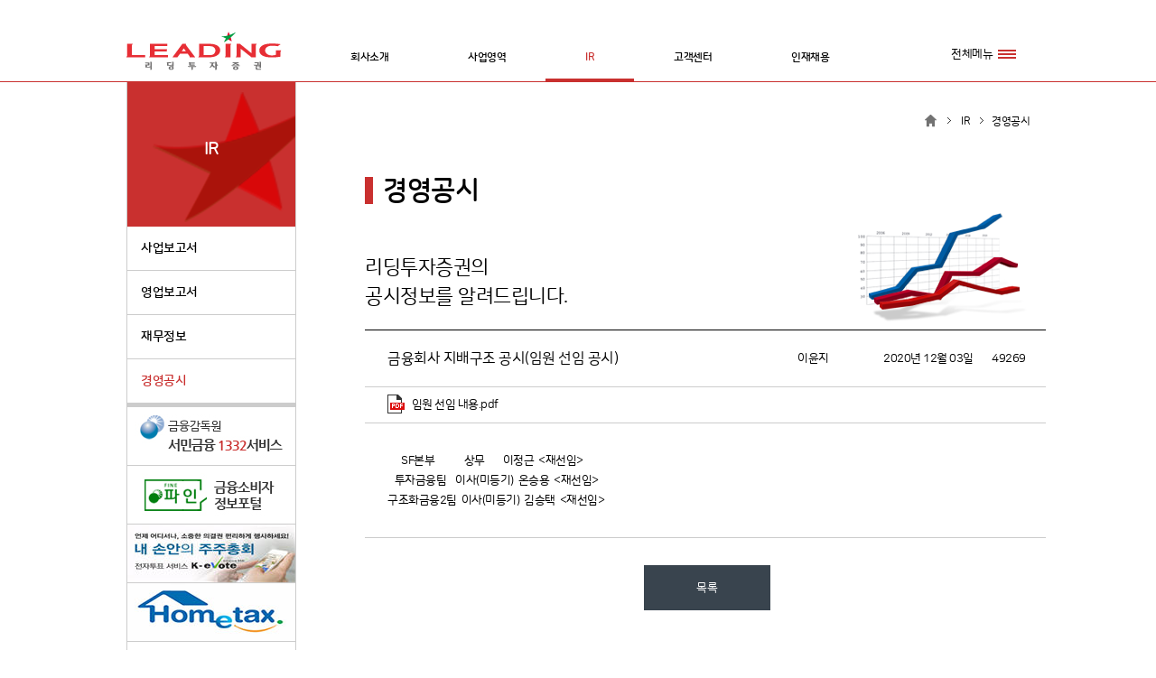

--- FILE ---
content_type: text/html;charset=UTF-8
request_url: http://leading.co.kr/board/mngNoti/detail/167;jsessionid=38E0944773775A4D08C72CDCD5F1C2D6?siteCd=&pageIndex=7&pageSize=10&pageUnit=10&sortColumnName=&sortDirection=&searchColumnName=SUBJECT&searchValue=&boardNo=148
body_size: 33245
content:






<!DOCTYPE html>
<html lang="ko">
<head>
<meta charset="utf-8">
    <meta http-equiv="X-UA-Compatible" content="IE=edge,chrome=1">
    <title>
    	
		
			  IR   |
		
		경영공시
    </title>
    <meta name="title" content="리딩투자증권, 투자금융(IB), 법인영업, 채권금융 등 안내" />
    <meta name="description" content="리딩투자증권, 투자금융(IB), 법인영업, 채권금융 등 안내" />
    <meta name="keywords" content="리딩투자증권, 리딩증권, 여의도 증권사" />
    <meta name="author" content="리딩투자증권" />
	<meta property="og:title" content="리딩투자증권" />
    <meta property="og:type" content="website" />
    <meta property="og:url" content="www.leading.co.kr"/>
    <meta property="og:image" content="/img/common/powerbase.jpg" />
    <meta property="og:description" content="리딩투자증권" />
    <!--<link rel="shortcut icon" type="image/x-icon" href="/img/common/favicon.ico;jsessionid=5C860CB878FF539758D762A49FEC72BB"/>
	<link rel="icon" href="/img/common/favicon.ico;jsessionid=5C860CB878FF539758D762A49FEC72BB" type="image/x-icon" />-->
	<link rel="shortcut icon" type="image/x-icon" href="/img/common/favicon.png;jsessionid=5C860CB878FF539758D762A49FEC72BB"/>
	<!--<link rel="icon" href="/img/common/favicon.png;jsessionid=5C860CB878FF539758D762A49FEC72BB" type="image/x-icon" />선언2-->
	<link href="/css/leading/common.css" rel="stylesheet" type="text/css">
	<link rel="canonical" href="http://www.leading.co.kr">  
	<script src="http://ajax.googleapis.com/ajax/libs/jquery/1.12.3/jquery.min.js"></script>  
	
</head>
<script type="text/javascript">
$(document).ready(function (){
	$(window).scroll(function(){
		var sct = $(window).scrollTop();
		
		if(sct > 300){
			$(".goTop").fadeIn(300);
		} else{
			$(".goTop").fadeOut(300);
			return false;
		}
	});

	$(".goTop").click(function(){
		$("html, body").animate({scrollTop:0}, 500);
		return false;
	});

	$("#gnb-bg").css("top","91px");
});

</script>
<div id="all-bg"></div>
<dl id="skipToContent"><!-- 131101 스킵네비 추가 -->
    <dt><strong class="hidden"><a href="#Redirect">바로가기 메뉴</a></strong></dt>
    <dd><a title="본문바로가기" class="skip01" href="#sub-container">본문 바로가기</a></dd>
    <dd class="skip_last"><a title="주메뉴바로가기" class="skip02" href="#gnb">주메뉴바로가기</a></dd>
</dl>
<div id="wrap">



<script src="/js/jquery.popup/jquery.popupWindow_edited.js" type="text/javascript"></script>

<script type="text/javascript">
$(document).ready(function (){
	

	$("#gnb > ul > li").focusin(function(){
		$("#gnb-bg").stop().slideDown(300);
		$(".sub").stop().slideDown(300);
	});
	
	$(".sub").focusout(function(){
		$("#gnb-bg").stop().slideUp(300);
		$(".sub").stop().slideUp(300);
	});
	
	$("#gnb").mouseenter(function(){
		$("#gnb-bg").stop().slideDown(300);
		$(".sub").stop().slideDown(300);
	}).mouseleave(function(){
		$("#gnb-bg").stop().slideUp(300);
		$(".sub").stop().slideUp(300);
	});

	$("#gnb > ul > li").mouseenter(function(){
		$(this).stop().find(".gnb-img").slideDown(350);
	}).mouseleave(function(){
		$(".gnb-img").stop().fadeOut(0);
	});

	

	$("#gnb > ul > li:nth-child(2)").mouseenter(function(){
		$(this).find(".gnb-img").css("left","-342px");
	});

	$("#gnb > ul > li:nth-child(3)").mouseenter(function(){
		$(this).find(".gnb-img").css("left","-484px");
	});

	$("#gnb > ul > li:nth-child(4)").mouseenter(function(){
		$(this).find(".gnb-img").css("left","-627px");
	});

	$("#gnb > ul > li:nth-child(5)").mouseenter(function(){
		$(this).find(".gnb-img").css("left","-769px");
	});


	$("#all-menu").click(function(){
		$("#all-menu-in").fadeIn();
		$("#all-bg").fadeIn()
		return false;
	});

	$("#all-close").blur(function(){
		$("#all-menu-in").fadeOut();
		$("#all-bg").fadeOut();
		return false;
	});

	$("#all-close").click(function(){
		$("#all-menu-in").fadeOut();
		$("#all-bg").fadeOut();
		return false;
	});
	
});

$(window).scroll(function(){
	var sct = $(window).scrollTop();
	
	if(sct > 0){
		$("#header").css({"position":"fixed","top":"0"});
		$("#gnb-bg").css("top","91px");
	} else {
		$("#header").css("position","relative");
		$("#gnb-bg").css("top","91px");
	}
});

</script>

<div id="header">
	<div class="inner clfix">
		<h1 class="logo"><a href="/"><img src="/img/common/logo.png" alt="리딩투자증권" title="홈으로 가기" /></a></h1>
		<div class="utill">
			<ul class="clfix">
				<!-- li><a href="http://dis.kofia.or.kr/websquare/disInBanner01.jsp?w2xPath=/wq/external/itemAnn/DISItemETC02.xml&menu_gb=1&pageKeep=3&subPageKeep=2" title="상품공시실 새창열림" target="_blank">상품공시실</a></li -->
				<!--li><a href="/contents/en/main" title="새창열림" target="_blank">English</a></li-->
			</ul>
		</div>
		<div id="gnb">
			<ul class="clfix">
				
					<li>
						<a href="/contents/company/ceoMessage" title="회사소개"
							class="m ">
								회사소개
							<span class="m-bar "></span>
						</a>
						<ul class="sub">
							
								<li>
									<a href="/contents/company/ceoMessage" title="대표이사 인사말">대표이사 인사말</a>
								</li>
							
								<li>
									<a href="/contents/company/vision" title="Vision">Vision</a>
								</li>
							
								<li>
									<a href="/contents/company/companyInfo" title="회사개요">회사개요</a>
								</li>
							
								<li>
									<a href="/contents/company/history" title="연혁">연혁</a>
								</li>
							
								<li>
									<a href="/contents/company/member" title="경영진 소개">경영진 소개</a>
								</li>
							
								<li>
									<a href="/contents/company/stockholder" title="주주현황">주주현황</a>
								</li>
							
								<li>
									<a href="/contents/company/organizationChart" title="조직도">조직도</a>
								</li>
							
								<li>
									<a href="/contents/company/location" title="회사 위치">회사 위치</a>
								</li>
							
								<li>
									<a href="/contents/company/myleadingt" title="My Leading Television">My Leading Television</a>
								</li>
							
						</ul>
						
						<div class="gnb-img">
							<h3>회사소개</h3>
							 
								<img src="/img/common/gnb-img-01.gif" alt="" />
							
							
							
							
							
						</div>
					</li>
				
					<li>
						<a href="/contents/business/IB" title="사업영역"
							class="m ">
								사업영역
							<span class="m-bar "></span>
						</a>
						<ul class="sub">
							
								<li>
									<a href="/contents/business/IB" title="투자은행(IB)">투자은행(IB)</a>
								</li>
							
								<li>
									<a href="/contents/business/corperation" title="법인영업">법인영업</a>
								</li>
							
								<li>
									<a href="/contents/business/bond" title="채권금융">채권금융</a>
								</li>
							
								<li>
									<a href="/contents/business/hedgeFund" title="헤지펀드운용">헤지펀드운용</a>
								</li>
							
								<li>
									<a href="/board/EquityResearch/list" title="리서치">리서치</a>
								</li>
							
						</ul>
						
						<div class="gnb-img">
							<h3>사업영역</h3>
							
							 
								<img src="/img/common/gnb-img-02.gif" alt="" />
							
							
							
							
						</div>
					</li>
				
					<li>
						<a href="/board/153/list" title="  IR  "
							class="m m-act">
								  IR  
							<span class="m-bar m-bar-act"></span>
						</a>
						<ul class="sub">
							
								<li>
									<a href="/board/153/list" title="사업보고서">사업보고서</a>
								</li>
							
								<li>
									<a href="/programs/product/MNG_REPORTS" title="영업보고서">영업보고서</a>
								</li>
							
								<li>
									<a href="/contents/noti/rev" title="재무정보">재무정보</a>
								</li>
							
								<li>
									<a href="/board/mngNoti/list" title="경영공시">경영공시</a>
								</li>
							
						</ul>
						
						<div class="gnb-img">
							<h3>  IR  </h3>
							
							
							 
								<img src="/img/common/gnb-img-03.gif" alt=""/>
							
							
							
						</div>
					</li>
				
					<li>
						<a href="/contents/customer/guide/createAcc" title="고객센터"
							class="m ">
								고객센터
							<span class="m-bar "></span>
						</a>
						<ul class="sub">
							
								<li>
									<a href="/contents/customer/guide/createAcc" title="업무안내">업무안내</a>
								</li>
							
								<li>
									<a href="/contents/customer/service/serviceInfo" title="고객지원">고객지원</a>
								</li>
							
								<li>
									<a href="/contents/customer/protect/customerProtection" title="금융소비자보호">금융소비자보호</a>
								</li>
							
								<li>
									<a href="/programs/product/STD" title="약관/설명서/유의사항">약관/설명서/유의사항</a>
								</li>
							
						</ul>
						
						<div class="gnb-img">
							<h3>고객센터</h3>
							
							
							
							 
								<img src="/img/common/gnb-img-04.gif" alt=""/>
							
							
						</div>
					</li>
				
					<li>
						<a href="/contents/recruit/recruit" title="인재채용"
							class="m ">
								인재채용
							<span class="m-bar "></span>
						</a>
						<ul class="sub">
							
								<li>
									<a href="/contents/recruit/recruit" title="인재채용">인재채용</a>
								</li>
							
								<li>
									<a href="/board/152/list" title="채용공고">채용공고</a>
								</li>
							
						</ul>
						
						<div class="gnb-img">
							<h3>인재채용</h3>
							
							
							
							
							 
								<img src="/img/common/gnb-img-05.gif" alt="" />
							
						</div>
					</li>
				
			</ul>
		</div>
		<a href="#" id="all-menu">전체메뉴<span><i></i><i></i><i></i></span></a>
		<div id="all-menu-in">
			<ul>
				
				<li>
					<a href="/contents/company/ceoMessage" class="all-m" title="회사소개">회사소개</a>
					
						<ul class="all-sub clfix">
							
								<li>
									<a href="/contents/company/ceoMessage" title="대표이사 인사말">대표이사 인사말</a>
									
								</li>
							
								<li>
									<a href="/contents/company/vision" title="Vision">Vision</a>
									
								</li>
							
								<li>
									<a href="/contents/company/companyInfo" title="회사개요">회사개요</a>
									
								</li>
							
								<li>
									<a href="/contents/company/history" title="연혁">연혁</a>
									
								</li>
							
								<li>
									<a href="/contents/company/member" title="경영진 소개">경영진 소개</a>
									
								</li>
							
								<li>
									<a href="/contents/company/stockholder" title="주주현황">주주현황</a>
									
								</li>
							
								<li>
									<a href="/contents/company/organizationChart" title="조직도">조직도</a>
									
								</li>
							
								<li>
									<a href="/contents/company/location" title="회사 위치">회사 위치</a>
									
								</li>
							
								<li>
									<a href="/contents/company/myleadingt" title="My Leading Television">My Leading Television</a>
									
								</li>
							
						</ul>
										
				</li>
				
				<li>
					<a href="/contents/business/IB" class="all-m" title="사업영역">사업영역</a>
					
						<ul class="all-sub clfix">
							
								<li>
									<a href="/contents/business/IB" title="투자은행(IB)">투자은행(IB)</a>
									
								</li>
							
								<li>
									<a href="/contents/business/corperation" title="법인영업">법인영업</a>
									
								</li>
							
								<li>
									<a href="/contents/business/bond" title="채권금융">채권금융</a>
									
								</li>
							
								<li>
									<a href="/contents/business/hedgeFund" title="헤지펀드운용">헤지펀드운용</a>
									
								</li>
							
								<li>
									<a href="/board/EquityResearch/list" title="리서치">리서치</a>
									
								</li>
							
						</ul>
										
				</li>
				
				<li>
					<a href="/board/153/list" class="all-m" title="  IR  ">  IR  </a>
					
						<ul class="all-sub clfix">
							
								<li>
									<a href="/board/153/list" title="사업보고서">사업보고서</a>
									
								</li>
							
								<li>
									<a href="/programs/product/MNG_REPORTS" title="영업보고서">영업보고서</a>
									
								</li>
							
								<li>
									<a href="/contents/noti/rev" title="재무정보">재무정보</a>
									
								</li>
							
								<li>
									<a href="/board/mngNoti/list" title="경영공시">경영공시</a>
									
								</li>
							
						</ul>
										
				</li>
				
				<li>
					<a href="/contents/customer/guide/createAcc" class="all-m" title="고객센터">고객센터</a>
					
						<ul class="all-sub clfix">
							
								<li>
									<a href="/contents/customer/guide/createAcc" title="업무안내">업무안내</a>
									
									<ul class="all-sub-depth">
										
											<li><a href="/contents/customer/guide/createAcc" title="계좌개설 안내"><span class="lnb-line">-</span><span class="lnb-menu"> 계좌개설 안내</span></a></li>
										
											<li><a href="/contents/customer/guide/bank" title="입출금/입출고 안내"><span class="lnb-line">-</span><span class="lnb-menu"> 입출금/입출고 안내</span></a></li>
										
											<li><a href="/contents/customer/guide/order" title="주문방법 안내"><span class="lnb-line">-</span><span class="lnb-menu"> 주문방법 안내</span></a></li>
										
											<li><a href="/contents/customer/guide/feeOrder" title="수수료/예탁금이용료 안내"><span class="lnb-line">-</span><span class="lnb-menu"> 수수료/예탁금이용료 안내</span></a></li>
										
											<li><a href="/contents/customer/guide/feeBank" title="업무수수료 안내"><span class="lnb-line">-</span><span class="lnb-menu"> 업무수수료 안내</span></a></li>
										
											<li><a href="/contents/customer/guide/marginRequirement" title="증거금율 안내"><span class="lnb-line">-</span><span class="lnb-menu"> 증거금율 안내</span></a></li>
										
											<li><a href="/contents/customer/guide/shortStockSelling" title="공매도포지션보고제도 안내"><span class="lnb-line">-</span><span class="lnb-menu"> 공매도포지션보고제도 안내</span></a></li>
										
									</ul>
									
								</li>
							
								<li>
									<a href="/contents/customer/service/serviceInfo" title="고객지원">고객지원</a>
									
									<ul class="all-sub-depth">
										
											<li><a href="/contents/customer/service/serviceInfo" title="서비스이용 안내"><span class="lnb-line">-</span><span class="lnb-menu"> 서비스이용 안내</span></a></li>
										
											<li><a href="/contents/customer/service/dormantAccount" title="휴면계좌조회 안내"><span class="lnb-line">-</span><span class="lnb-menu"> 휴면계좌조회 안내</span></a></li>
										
											<li><a href="/contents/customer/service/pciCheck" title="개인신용정보 이용 및 제공내역 조회 안내"><span class="lnb-line">-</span><span class="lnb-menu"> 개인신용정보 이용 및 제공내역 조회 안내</span></a></li>
										
											<li><a href="/board/noti/list" title="공지사항"><span class="lnb-line">-</span><span class="lnb-menu"> 공지사항</span></a></li>
										
											<li><a href="/board/fundNoti/list" title="펀드공지사항"><span class="lnb-line">-</span><span class="lnb-menu"> 펀드공지사항</span></a></li>
										
											<li><a href="/contents/customer/service/ivstTastes" title="투자성향진단"><span class="lnb-line">-</span><span class="lnb-menu"> 투자성향진단</span></a></li>
										
									</ul>
									
								</li>
							
								<li>
									<a href="/contents/customer/protect/customerProtection" title="금융소비자보호">금융소비자보호</a>
									
									<ul class="all-sub-depth">
										
											<li><a href="/contents/customer/protect/customerProtection" title="금융소비자보호체계"><span class="lnb-line">-</span><span class="lnb-menu"> 금융소비자보호체계</span></a></li>
										
											<li><a href="/contents/customer/protect/complaintNoti/complaintNoti38" title="민원건수공시"><span class="lnb-line">-</span><span class="lnb-menu"> 민원건수공시</span></a></li>
										
											<li><a href="/contents/customer/protect/complaintInfo" title="고객의소리(문의/칭찬/불만)"><span class="lnb-line">-</span><span class="lnb-menu"> 고객의소리(문의/칭찬/불만)</span></a></li>
										
											<li><a href="/contents/customer/protect/civilComplaint" title="전자민원창구"><span class="lnb-line">-</span><span class="lnb-menu"> 전자민원창구</span></a></li>
										
											<li><a href="/contents/customer/protect/fundComplaint" title="펀드판매불편신고센터"><span class="lnb-line">-</span><span class="lnb-menu"> 펀드판매불편신고센터</span></a></li>
										
											<li><a href="/contents/customer/protect/jeboannae" title="위법부정행위제보"><span class="lnb-line">-</span><span class="lnb-menu"> 위법부정행위제보</span></a></li>
										
											<li><a href="/contents/customer/protect/documentRegister" title="전자서류접수"><span class="lnb-line">-</span><span class="lnb-menu"> 전자서류접수</span></a></li>
										
											<li><a href="/contents/customer/protect/fundProtect2" title="금융소비자보호 내부통제기준"><span class="lnb-line">-</span><span class="lnb-menu"> 금융소비자보호 내부통제기준</span></a></li>
										
											<li><a href="/contents/customer/protect/protection_standard" title="금융소비자보호기준"><span class="lnb-line">-</span><span class="lnb-menu"> 금융소비자보호기준</span></a></li>
										
									</ul>
									
								</li>
							
								<li>
									<a href="/programs/product/STD" title="약관/설명서/유의사항">약관/설명서/유의사항</a>
									
									<ul class="all-sub-depth">
										
											<li><a href="/programs/product/STD" title="표준 약관"><span class="lnb-line">-</span><span class="lnb-menu"> 표준 약관</span></a></li>
										
											<li><a href="/programs/product/PERSONAL_STD" title="개별 약관"><span class="lnb-line">-</span><span class="lnb-menu"> 개별 약관</span></a></li>
										
											<li><a href="/programs/product/TRADING_GUIDE" title="거래설명서"><span class="lnb-line">-</span><span class="lnb-menu"> 거래설명서</span></a></li>
										
											<li><a href="/programs/product/CUSTOMER_NOTICE" title="고객유의사항"><span class="lnb-line">-</span><span class="lnb-menu"> 고객유의사항</span></a></li>
										
											<li><a href="/programs/product/RULE" title="준칙 및 규정"><span class="lnb-line">-</span><span class="lnb-menu"> 준칙 및 규정</span></a></li>
										
											<li><a href="/contents/customer/noti/financialProtection" title="보호금융상품등록부"><span class="lnb-line">-</span><span class="lnb-menu"> 보호금융상품등록부</span></a></li>
										
											<li><a href="/contents/customer/noti/privacyPolicy" title="개인정보처리방침"><span class="lnb-line">-</span><span class="lnb-menu"> 개인정보처리방침</span></a></li>
										
											<li><a href="/contents/customer/noti/ChineseWall" title="정보교류차단 관련 주요내용"><span class="lnb-line">-</span><span class="lnb-menu"> 정보교류차단 관련 주요내용</span></a></li>
										
											<li><a href="/contents/customer/noti/creditInfo" title="신용정보활용체제공시"><span class="lnb-line">-</span><span class="lnb-menu"> 신용정보활용체제공시</span></a></li>
										
											<li><a href="/contents/customer/noti/creditInfoOffering" title="신용정보 제공·조회·이용에 대한 고객권리 안내"><span class="lnb-line">-</span><span class="lnb-menu"> 신용정보 제공·조회·이용에 대한 고객권리 안내</span></a></li>
										
											<li><a href="/contents/customer/noti/debtSettlement" title="채무조정안내"><span class="lnb-line">-</span><span class="lnb-menu"> 채무조정안내</span></a></li>
										
											<li><a href="/contents/customer/noti/AccountBatchPaymentStop" title="본인계좌 일괄지급정지 서비스"><span class="lnb-line">-</span><span class="lnb-menu"> 본인계좌 일괄지급정지 서비스</span></a></li>
										
											<li><a href="/contents/customer/noti/menual1" title="최선집행기준설명서"><span class="lnb-line">-</span><span class="lnb-menu"> 최선집행기준설명서</span></a></li>
										
									</ul>
									
								</li>
							
						</ul>
										
				</li>
				
				<li>
					<a href="/contents/recruit/recruit" class="all-m" title="인재채용">인재채용</a>
					
						<ul class="all-sub clfix">
							
								<li>
									<a href="/contents/recruit/recruit" title="인재채용">인재채용</a>
									
								</li>
							
								<li>
									<a href="/board/152/list" title="채용공고">채용공고</a>
									
								</li>
							
						</ul>
										
				</li>
				
			</ul>
			<a href="#" id="all-close"><img src="/img/common/all-close.gif" alt="전체메뉴 닫기" /></a>
		</div><!-- all-menu-in -->
	</div>
	<div id="gnb-bg"></div>
</div><!--#header-->



<div class="inner clfix">
	<div class="nav">
		<ul>
			<li><img src="/img/common/nav-home.png" alt="홈" /></li>
			
			
				<li><span>하위메뉴 아이콘</span>  IR  </li>
			
			<li><span>하위메뉴 아이콘</span>경영공시</li>
		</ul>
	</div>



	<div id="container" class="sub-container">
		



<script type="text/javascript">
$(document).ready(function (){
	
	var accordion_tab = $('.cs-m'),
	accordion_content = $('.lnb-sub');
	$('.cs-m.active').next().slideDown('normal');
	
	/* // 메뉴 열렸을 때
	accordion_tab.on('click', function(e){
		
		e.preventDefault();
	   // 클래스 삭제
		accordion_tab.removeClass('active');
	   // 메뉴 닫음
		accordion_content.slideUp('normal');
	    
		if($(this).next().is(':hidden') == true) {
			$(this).addClass('active');
			$(this).next().slideDown('normal');
		}
		if($(this).next().is(':hidden') == false) {
			accordion_tab.css("backgroundImage","url('/img/common/lnb-plus.png')");
			accordion_tab.css("backgroundPosition","163px center");
			accordion_tab.css("backgroundRepeat","no-repeat");
	    } 
	});  */

	accordion_tab.on('focusin', function(e){
		
		e.preventDefault();
	   // 클래스 삭제
		accordion_tab.removeClass('active');
	   // 메뉴 닫음
		accordion_content.slideUp('normal');
	    
		if($(this).next().is(':hidden') == true) {
			$(this).addClass('active');
			$(this).next().slideDown('normal');
		}
		if($(this).next().is(':hidden') == false) {
			accordion_tab.css("backgroundImage","url('/img/common/lnb-plus.png')");
			accordion_tab.css("backgroundPosition","163px center");
			accordion_tab.css("backgroundRepeat","no-repeat");
	    } 
	});
	
});
</script>
<div class="lnb">
	<div class="lnb-title">
		<h2>  IR  </h2>
		<!-- <p>CUSTOMER CENTER</p> -->
	</div>
	<ul class="clfix">
	
	
		<li>
			 
			
			<a href="/board/153/list" class="lnb-m ls-m " title="사업보고서">
				사업보고서
			</a>
			
		</li>
	
		<li>
			 
			
			<a href="/programs/product/MNG_REPORTS" class="lnb-m ls-m " title="영업보고서">
				영업보고서
			</a>
			
		</li>
	
		<li>
			 
			
			<a href="/contents/noti/rev" class="lnb-m ls-m " title="재무정보">
				재무정보
			</a>
			
		</li>
	
		<li>
			 
			
			<a href="/board/mngNoti/list" class="lnb-m ls-m active" title="경영공시">
				경영공시
			</a>
			
		</li>
	
	
	</ul>
	<div class="lnb-banner">
		<a href="http://www.fss.or.kr/s1332/index.jsp" target="_blank" title="새창열림"><img src="/img/common/lnb-banner-01.jpg" alt="금융감독원 - 서민금융 1332 서비스" /></a>
		<a href="http://fine.fss.or.kr/main/index.jsp" target="_blank" title="새창열림"><img src="/img/common/lnb-banner-02.jpg" alt="파인 - 금융소비자 정보포털" /></a>
		<a href="https://evote.ksd.or.kr" target="_blank" title="새창열림"><img src="/img/common/lnb-banner-03.jpg" alt="KSD - 전자투표시스템" /></a>
		<a href="https://hometax.go.kr" target="_blank" title="새창열림"><img src="/img/common/lnb-banner-04.jpg" alt="KSD - 국세청홈텍스" /></a>
	</div>
</div>
		<div class="inner sub-inner clfix" id="sub-container">
		<script type="text/javascript">
$(document).ready(function() {
	
});
</script>
<style>
.basic-tbl-detail tbody td{height:auto !important;}
</style>
<form id="detail" action="/board/mngNoti/detail/167;jsessionid=5C860CB878FF539758D762A49FEC72BB?siteCd=&amp;pageIndex=7&amp;pageSize=10&amp;pageUnit=10&amp;sortColumnName=&amp;sortDirection=&amp;searchColumnName=SUBJECT&amp;searchValue=&amp;boardNo=148" method="post" enctype="multipart/form-data"><input id="boardNo" name="boardNo" type="hidden" value="148"/><input id="contentNo" name="contentNo" type="hidden" value="167"/><h1 class="page-title">경영공시</h1>
	
	<!-- 게시판 설명 (상단) -->
	<img src="/img/announce/fin-bg.png" alt="그래프가 상승하는 이미지입니다." style="position:absolute; top:0; right:0;">
<p class="sub-title">리딩투자증권의<br>공시정보를 알려드립니다.</p><div class="table-wrap inner-tbl">
		<table class="basic-tbl basic-tbl-detail">
			<caption class="hidden">경영공시 상세 - 제목, 작성자, 작성일, 조회수, 첨부파일, 게시글내용으로 구성.</caption>
			<colgroup>
				<col />
				<col style="width:95px;" />
				<col style="width:120px;" />
				<col style="width:60px;" />
			</colgroup> 
			<thead>
				<tr>
					<th scope="col">금융회사 지배구조 공시(임원 선임 공시)</th>
					<th scope="col">이윤지</th>
					<th scope="col">2020년 12월 03일</th>
					<th scope="col">49269</th>
				</tr>
				
				<!-- 첨부파일 -->
				<tr>
					<th scope="col" colspan="3">
						<a href="/download?atchFileId=FILE_000000000075342" title="(임원 선임 내용.pdf) 다운로드">
							<span class="gray-font file-icon file-pdf"></span> 임원 선임 내용.pdf</a>
					</th>
				</tr>
				</thead>
			<tbody>
				<tr>
					<td colspan="4">
						<p>&nbsp;&nbsp;&nbsp;&nbsp;&nbsp; SF본부&nbsp;&nbsp;&nbsp;&nbsp;&nbsp;&nbsp;&nbsp;&nbsp;&nbsp;&nbsp; &nbsp; 상무&nbsp;&nbsp;&nbsp;&nbsp;&nbsp; &nbsp;&nbsp;이정근&nbsp; &lt;재선임&gt;</p><p>&nbsp;&nbsp; 투자금융팀&nbsp;&nbsp;&nbsp; 이사(미등기) &nbsp;온승용&nbsp; &lt;재선임&gt;</p><p>구조화금융2팀&nbsp; 이사(<span style="font-family: Verdana,sans-serif;"></span>미등기) &nbsp;김승택&nbsp; &lt;재선임&gt;<br></p></td>
				</tr>
			</tbody>
		</table>
	</div>
	
	<div class="pv-agree pv-list">
		<a href="/board/mngNoti/list;jsessionid=5C860CB878FF539758D762A49FEC72BB?siteCd=&pageIndex=7&pageSize=10&pageUnit=10&sortColumnName=&sortDirection=&searchColumnName=SUBJECT&searchValue=" class="basic-btn n-btn l-btn" title="목록">목록</a>
	</div>
	<div class="table-wrap">
		<table class="basic-tbl basic-tbl-nav">
			<caption class="hidden">이전글, 다음글을 볼 수 있는 테이블입니다.</caption>
			<colgroup>
				<col style="width:140px;" />
				<col />
				<col style="width:120px;" />
			</colgroup>
			<tbody>
				<tr>
					<th scope="row" class="bt-0">이전글</th>
					<td class="bt-0 align-left">
						<a href="/board/mngNoti/detail/166;jsessionid=5C860CB878FF539758D762A49FEC72BB?siteCd=&pageIndex=7&pageSize=10&pageUnit=10&sortColumnName=&sortDirection=&searchColumnName=SUBJECT&searchValue=&boardNo=148" title="금융회사 지배구조 공시(임원 사임 공시)">금융회사 지배구조 공시(임원 사임 공시)</a>
						</td>
					<td class="bt-0">
						2020-11-06</td>
				</tr>
				<tr>
					<th scope="row">다음글</th>
					<td class="align-left">
						<a href="/board/mngNoti/detail/168;jsessionid=5C860CB878FF539758D762A49FEC72BB?siteCd=&pageIndex=7&pageSize=10&pageUnit=10&sortColumnName=&sortDirection=&searchColumnName=SUBJECT&searchValue=&boardNo=148" title="금융회사 지배구조 공시(임원 선임 공시)">금융회사 지배구조 공시(임원 선임 공시)</a>
						</td>
					<td>
						2020-12-09</td>
				</tr>
			</tbody>
		</table>
	</div>
	
	<!-- 게시판 설명 (하단) -->
	<div class="c-notice down-notice">
		<p>※ PDF 문서가 보이지 않는 경우 Acrobat Reader를 설치하시기 바랍니다.</p>
		<a href="https://get.adobe.com/kr/reader/" class="down-btn" title="새창열림" target="_blank"><img src="/img/common/download-btn.gif" alt="Acrobat Reader 다운로드"></a>
	</div><!-- //게시판 설명 (하단) -->
	


</form>
		<div class="goTop"><a href="#" title="화면상단으로 가기"><img src="/img/common/top.gif" alt="화면상단으로 가기" /></a></div>
		</div>
	</div>
</div>


<script type="text/javascript">

$(document).ready(function (){
	$(".pd-noti").on("click", function (){
		openPopupPage('//dis.kofia.or.kr/websquare/disInBanner01.jsp?w2xPath=/wq/external/itemAnn/DISItemETC02.xml&menu_gb=1&pageKeep=3&subPageKeep=2', '850','900');	
	});
});

</script>
<script language="JavaScript">


function openFSite(){
		switch(String($('#family option:selected').val())){
			case '1':
				window.open('//www.leadingamc.com/');
				$("#family").val("0").prop("selected", true);
				break;

			case '2':
				window.open('//www.leadingplusfunding.com/');
				$("#family").val("0").prop("selected", true);
				break;

			case '3':
				window.open('//www.leadingace.co.kr');
				$("#family").val("0").prop("selected", true);
				break;	
		};
	}
</script>
<div id="footer">
	<div class="footer-menu">
		<div class="inner clfix">
			<ul class="clfix">
				<li><a href="/contents/customer/noti/privacyPolicy" title="개인정보처리방침">개인정보처리방침</a></li>
				<li><a href="/contents/customer/noti/financialProtection" title="보호금융상품등록부">보호금융상품등록부</a></li>
				<li><a href="/programs/product/CUSTOMER_NOTICE" title="고객유의사항">고객유의사항</a></li>
				<li><a href="//dis.kofia.or.kr/fs/dis2/com/COMOutItemAnn.jsp?certifyKey=56b5dcf368687fc83006dbd912ef0320168-7b8d" title="새창열림" class="pd-noti">상품공시실</a></li>
				<li><a href="/contents/customer/protect/customerProtection" title="금융소비자보호">금융소비자보호</a></li>
				<li><a href="/contents/customer/protect/civilComplaintRegister" title="전자민원창구">전자민원창구</a></li>
				<li><a href="/contents/en/main" title="ENGLISH">ENGLISH</a></li>
				
				
			</ul>
			
      
		</div>
		
	</div>
	
	<div class="footer-cp">
		<div class="inner clfix">
<!-- 사옥이전 2022-07-15 heo -->
			<p class="gray-font">서울시 영등포구 여의대로 108, 44층 (여의도동, Parc1 NH금융타워빌딩)<span class="copy">copyright(c)2007 leading investment & securities co. ltd. all right reserved.</span></p>
			<p class="gray-font"><span class="cp-icon">상담아이콘</span><strong>고객지원센터</strong><strong class="red-font">1544-7004, 02)2009-7000</strong>(평일 08:00-17:00 토 / 일 공휴일 휴무 )</p>

			<!-- <div style="float:right;margin-top:-5px;"><img src="/img/common/wa.png" width="100" alt="웹접근성 인증 획득" /></div>-->
  		<div style="float:right;margin-top:-5px;">	
  		  <select id="family" name="family" title="패밀리사이트" onchange="openFSite();">
				<option value="0" selected>Family Site</option>
				<option value="1" title="새창열림">리딩자산운용</option>
				<option value="2" title="새창열림">리딩플러스펀딩</option>
				<option value="3" title="새창열림">리딩에이스캐피탈</option>
				</select>
				</div>
		</div>
	</div>
</div><!--#footer-->

</div>
</html>

--- FILE ---
content_type: text/css;charset=UTF-8
request_url: http://leading.co.kr/css/leading/common.css
body_size: 49302
content:



/*import*/
/*@import url(http://fonts.googleapis.com/earlyaccess/nanumgothic.css);*/
@import url('//cdn.rawgit.com/innks/NanumSquareRound/master/nanumsquareround.min.css');

/*@keyframes popup {
  0% {
    transform: translate(0,0);
  }
  50% {
    transform: translate(0,-5px);
  }
  100% {
    transform: translate(0,0);
  }
}
/*--------------------------怨듯넻--------------------------*/
/*怨듯넻*/
*{margin:0; padding:0;}
body{font-size:13px; line-height:18px; font-family:'nanumsquareround'; letter-spacing:-0.5px;}
img{border:0; vertical-align:middle;}
ul, ol, li{list-style:none;}
a{text-decoration:none; color:inherit;}
input{font:inherit; border:1px solid #ccc; text-indent:10px; height:25px;}
input[type=radio], input[type=checkbox]{vertical-align:middle; margin-left:20px;}
input[type=radio]:first-child, input[type=checkbox]:first-child{margin-left:0;}
td input:focus{border:1px solid #c9302f; outline:none;}
td textarea:focus{border:1px solid #c9302f; outline:none;}
select{font:inherit; background:none; -webkit-appearance:none; -moz-appearance:none; border:1px solid #cccccc; height:27px;
vertical-align:top; text-indent:10px; color:#fff; background:#d94044 url('/img/common/select-bg.gif') no-repeat 115px center;
width:138px; margin-left:5px;}
select::-ms-expand{display:none;}
textarea{border:1px solid #ccc;}
label{margin-left:5px;}
table{border-spacing:0 !important;}
strong{color:#333;}
#wrap{width:100%; overflow:hidden; min-width:1060px;}
.total{padding:10px 42px; border:1px solid #d93634;font-size:16px; display:inline-block; color:#d93634; border-radius: 8px;}
.total:hover {background:#d93634; color:#fff}
.total_wrap{text-align:center;margin-top:0px;}
.clfix:after{content:""; display:block; clear:both;}
.inner{width:1000px; margin:0 auto; position:relative;}
.sub-inner{margin:0 0 0 264px; box-sizing:border-box; min-height:535px;width:754px;padding-bottom:35px;}
.hidden{position:absolute; left:-9999px;}
.bt-0{border-top:0 !important;}
.bb-0{border-bottom:0 !important;}
.bb-1{border-bottom:0 !important;}
.bl{border-left:1px solid #ccc !important;}
.section{padding:50px 0;}
.more{display:inline-block; width:14px; height:13px;}
.align-left{text-align:left !important;}
.align-right{float:right;}
.align-right-02{margin-bottom:20px;}
.align-right-02 select{padding:5px 0px 5px 5px; float:left; width:95px !important; background:#595959 url('/img/common/select-bg.gif') no-repeat 70px center;}
.align-right-02 input{float:left; margin:0 9px 0 5px; width:170px;}
.align-right-02 button{float:left;}
.more-btn{display:inline-block; padding:3px 30px 3px 15px; background:url(/img/common/sub-more.png) no-repeat 145px center; text-align:center;
border:1px solid #ccc;}
.file-icon{display:inline-block; text-indent:-9999px; width:19px; height:21px; vertical-align:middle; background:url('/img/common/file-icon.png') no-repeat center;}
.file-icon2{background-image:url('/img/common/download-file.png')}
.file-doc{background-image:url('/img/common/file-icon-doc.png')}
.file-docx{background-image:url('/img/common/file-icon-doc.png')}
.file-hwp{background-image:url('/img/common/file-icon-hwp.png')}
.file-etc{background-image:url('/img/common/file-icon-etc.png')}
.file-pdf{background-image:url('/img/common/file-icon-pdf.png')}
.file-xls{background-image:url('/img/common/file-icon-xls.png')}
.file-xlsx{background-image:url('/img/common/file-icon-xls.png')}
.tip{font-size:10px; vertical-align:top;}
.ml{display:inline-block; margin-left:10px;}
.down-btn-02{padding:3px 40px 3px 15px !important;
background:#39444e url(/img/common/down-icon.png) no-repeat 150px center !important;}
.down-btn-03{width:185px !important; background:#39444e url(/img/common/more-icon-w-2.png) no-repeat 205px center !important; margin-top:10px;}
.mail-btn{width:100px !important; padding:3px 10px 3px 30px !important;
background:#39444e url(/img/common/mail-icon.png) no-repeat 25px center !important;}
.s-down-btn{padding:0 20px 0 0 !important; width:10px !important; height:11px;
background:url(/img/common/download-icon-02.png) no-repeat center !important; border:0 !important;}
/*怨듯넻 - ?룿?듃*/
h1{font-size:22px;}
h1.page-title{font-size:30px; line-height:40px; margin-bottom:50px; padding-left:20px; background:url('/img/common/page-bar.gif') no-repeat 0 5px;}
h3{font-size:16px; line-height:20px;}
h4{font-size:14px;}
h5{font-size:12px;}
p.sub-title{font-size:22px; line-height:32px;}
p.content-title{font-size:15px;}
p.content-title-02{font-size:14px;}
p.content-title-03{margin-bottom:10px;}
.tbl-mid-title{color:#000000; margin-bottom:10px;}
.red-bar-title{margin-bottom:10px;}
/*怨듯넻 - 而щ윭*/
.red-font{color:#c9302f !important;}
.gray-font{color:#666;}
.pp-font{color:#660099;}
.cm-font{color:#cc9966;}
.red-dot{display:inline-block; margin-right:5px; width:5px; height:5px; background:#c9302f; vertical-align:top; margin-top:7px;}
.gray-dot{display:inline-block; margin-right:5px; width:4px; height:4px; background:#364a41; vertical-align:top; margin-top:9px;
border-radius:4px;}
.bb-gray{border-bottom:1px solid #ccc !important;}
.basic-btn{display:inline-block; width:138px; border:1px solid #39444e; color:#39444e; padding:15px 0; background:none;
cursor:pointer; text-align:center;}
.search-btn{width:60px; padding:5px 0; background:none; border:0; cursor:pointer;}
.n-btn{background:#39444e; color:#fff; margin-left:3px;}
.n-btn:hover{background-color:#2a353e !important;}
.comp-btn{width:225px; padding:10px 0; background:#39444e url(/img/common/more-icon-w-2.png) no-repeat 190px center;}
.l-btn:hover{background:#c9302f !important; border-color:#c9302f; text-align:center;}
.comp-btn span{vertical-align:top; margin:-1px 5px 0 -10px; display:inline-block;}
.bsns-btn{font-size:12px; background-position:204px center; letter-spacing:-1px; text-indent:-10px; color:#fff; font-weight:normal;}
.bsns-btn-02{width:100px; background-position:77px center;}
.red-bar-title span{display:inline-block; width:2px; height:11px; background:#c9302f; vertical-align:top; margin:3px 5px 0 0;}
/*?뿤?뜑*/
#header{width:100%; height:90px; border-bottom:1px solid #c9302f; background:#fff; z-index:900;}
#header .inner{height:90px;}
#header .inner .logo{padding-top:35px; float:left; margin-right:32px;}
#header .inner .utill{font-size:12px; position:absolute; top:10px; right:0;}
#header .inner .utill li{float:left; margin-left:15px; padding-right:15px; background:url('/img/common/utill-bar.gif') no-repeat right center;}
#header .inner .utill li:last-child{background:none; padding-right:0;}
/*?뿤?뜑 - gnb*/
#gnb{float:left; margin-top:37px; z-index:800; position:relative;}
#gnb > ul > li{float:left; font-weight:bold; text-align:center; position:relative; font-size:12px;}
#gnb > ul > li .gnb-img{position:absolute; top:78px; left:-200px; display:none; width:202px; height:209px; text-align:left;}
#gnb > ul > li .gnb-img img{margin-top:0;}
#gnb > ul > li > a{display:block; padding:18px 44px; font-size:12px; position:relative;}
#gnb > ul > li:hover > .m{color:#c9302f;}
#gnb > ul > li > .m-act{color:#c9302f;}
#gnb > ul > li > .m > .m-bar{display:none; width:100%; height:4px; background:#c9302f; position:absolute; bottom:0; left:0;}
#gnb > ul > li > .m > .m-bar-act{display:block; width:100%; height:4px; background:#c9302f; position:absolute; bottom:0; left:0;}
#gnb > ul > li:hover > .m > .m-bar{display:block;}
#gnb .sub{display:none; padding:6px 20px; width:100%; box-sizing:border-box; font-weight:normal; text-align:left;
background:url('/img/common/main-content-bar.gif') no-repeat right 6px/1px 100%; height:220px; position:absolute; top:53px;}
#gnb .sub li{line-height:12px; letter-spacing:-0.9px;}
#gnb .sub li a{display:block; padding:7px 0;}
#gnb .sub li a:hover{color:#c9302f;}
#gnb-bg{display:none; position:absolute; top:288px; width:100%; height:270px; border-bottom:1px solid #ccc; background:#fff; z-index:799;}
/*?뿤?뜑 - ?쟾泥대찓?돱*/
#all-menu{display:inline-block; width:66px; padding:13px 21px; position:absolute; top:38px; right:0;
font-size:13px;}
#all-menu > span{display:inline-block; width:20px; margin:-14px 0 0 52px; vertical-align:top;}
#all-menu > span i{display:block; height:2px; background:#c9302f; margin-bottom:2px;}
#all-menu > span i:last-child{display:block; height:2px; background:#c9302f; margin-bottom:2px;}
#all-menu:focus #all-menu-in{display:block;}
#all-menu-in{display:none; position:absolute; top:91px; left:0; background:#fff; z-index:900; width:100%; border:2px solid #c9302f;
padding:10px 50px; box-sizing:border-box;}
#all-menu-in > ul > li{padding-bottom:5px;}
#all-menu-in > ul > li > a{color:#c9302f; font-size:14px; padding-bottom:3px;
float:left; vertical-align:middle; margin-top:10px;}
#all-menu-in .all-sub{padding:10px 0 10px; border-bottom:1px solid #d9d9d9; padding-left:80px;}
#all-menu-in .all-sub a:hover{text-decoration:underline;}
#all-menu-in > ul > li:last-child .all-sub{border-bottom:0; padding-bottom:0;}
#all-menu-in .all-sub > li{float:left; padding-left:10px; background:url(/img/common/red-dot.gif) no-repeat 0 6px; margin-right:20px;
 font-size:12px; min-width:63px;}
#all-menu-in .all-sub > li:first-child{min-width:85px;}
#all-menu-in .all-sub > li:last-child{margin-right:0;}
#all-menu-in .all-sub-depth{margin-top:5px; width:167px;}
#all-menu-in .all-sub-depth li{margin-bottom:2px; color:#666; font-weight:normal;}
#all-menu-in .all-sub-depth li span{display:inline-block; vertical-align:top;}
#all-menu-in .all-sub-depth li .lnb-line{width:7px;}
#all-menu-in .all-sub-depth li .lnb-menu{width:160px; line-height:20px; font-size:11px;}
#all-menu-in #all-close{position:absolute; top:20px; right:25px;}
#all-bg{display:none; position:fixed; top:0; left:0; width:100%; height:100%; background:rgba(0,0,0,0.5); z-index:850;}
/*?뫖?꽣*/
#footer{position:relative; z-index:800;}
.sub-footer{top:0 !important; padding-bottom:0 !important;}
.footer-menu{border-top:1px solid #ccc; margin:0 auto; background:#fff;}
.footer-menu ul{padding:22px 0; float:left;}
.footer-menu li{float:left; margin-right:13px; padding-right:13px; border-right:1px solid #ccc; line-height:10px;}
.footer-menu li a{color:#666;}
.footer-menu li:last-child{border:0;}
.footer-menu .family{float:right;}
.footer-menu .family > select#family{width:140px; padding:5px 0 5px 10px; border:1px solid #ccc; box-sizing:border-box; margin-top:12px;
font-size:11px; background:url('/img/common/more-icon-bold-bt.gif') no-repeat 110px center;}
.footer-cp{border-top:1px solid #ccc; height:120px; background:#ebedee; font-size:12px; padding-top:20px;}
.footer-cp p{float:left; margin-right:33px; line-height:19px;}
.footer-cp p .copy{display:block; font-size:11px;}
.footer-cp p .cp-icon{display:inline-block; text-indent:-9999px; width:18px; height:15px; background:url('/img/common/cs-icon.png') no-repeat center;
margin:-2px 2px 0 0; vertical-align:middle;}
.footer-cp p .red-font{font-weight:900; margin:0 8px 0 4px; font-size:13px;}
/*nav*/
.nav{padding:35px 0 30px; position:absolute; top:0; right:0;}
.nav li{float:left;margin-right:10px; font-size:12px;}
.nav li:last-child{margin-right:0;}
.nav li span{display:inline-block; width:5px; height:9px; background:url('/img/common/more-icon-thin-R.png') no-repeat center;
margin-right:9px; text-indent:-9999px; vertical-align:middle; margin-top:-2px;}
.nav li img{margin-top:-2px;}
/*lnb*/
.lnb{width:186px; border-right:1px solid #ccc; border-left:1px solid #ccc; height:100%; float:left;z-index:600;
position:absolute;top:0;left:0;}
.lnb .lnb-title{color:#fff; height:160px; background:#c9302f url(/img/common/lnb-bg.png) no-repeat; text-align:center; padding-top:65px; box-sizing:border-box;}
.lnb .lnb-title p{color:#fff; margin-top:8px; font-size:11px;}
.lnb > ul{border-bottom:3px solid #ccc;}
.lnb > ul > li .lnb-m{display:block; padding:15px;border-bottom:1px solid #ccc; font-size:14px; font-weight:bold;}
.lnb > ul > li .lnb-m.active{color:#c9302f;}
.lnb > ul > li .cs-m{background:url('/img/common/lnb-plus.png') no-repeat 163px center;}
.lnb > ul > li .cs-m.active{background:url('/img/common/lnb-minus.png') no-repeat 163px center !important; color:#c9302f;}
.lnb > ul > li .lnb-sub a.active{color:#c9302f;}
.lnb > ul > li:last-child .cs-m{letter-spacing:-1px;}
.lnb .lnb-sub{display:none; border-bottom:1px solid #ccc; padding:8px 15px;}
.lnb .lnb-sub a{display:block; padding:6px 0;}
.lnb .lnb-sub a:hover{color:#c9302f;}
.lnb .lnb-sub a span{display:inline-block; vertical-align:top;}
.lnb .lnb-sub .lnb-line{width:7px;}
.lnb .lnb-sub .lnb-menu{width:149px;letter-spacing:-1px;}
.lnb .lnb-banner{border-top:1px solid #ccc;}
.lnb .lnb-banner a{display:block; border-bottom:1px solid #ccc;}
/*--------------------------硫붿씤?럹?씠吏?--------------------------*/
/*而⑦뀒?씠?꼫 - 硫붿씤 ?뒳?씪?씠?뜑*/
#container{position:relative;}
#container.sub-container{width:1000px;margin:0 auto;padding-top:100px;}
#main-slider{position:relative; height:448px; background:#ebeeed}
#main-slider .bx-pager{position:absolute; bottom:112px; left:50%; z-index:80; margin:0 0 0 -474px;}
#main-slider .bx-pager div{float:left; margin-right:5px; text-indent:-9999px;}
#main-slider .bx-pager div a{display:block; width:11px; height:11px; background:#333; border-radius:11px;}
#main-slider .bx-pager div .active{background:#c9302f;}
#main-slider .bx-controls-auto-item a{position:absolute; bottom:113px; left:50%; z-index:80; width:11px; height:11px; text-indent:-9999px;
margin:0 0 0 -490px; background:url('/img/common/visual-stop.png') no-repeat center;}
#main-slider .bx-controls-auto-item .bx-start{background:url('/img/common/visual-start.png') no-repeat center;}
#main-slider .bx-controls-auto-item .active{display:none;}
.main-slider-img li{width:100%; height:448px; background:#ebeeed;}
.main-slider-img li.slider-img-02{display:none;}
.main-slider-img li.slider-img-03{display:none;}
.main-slider-img li img{position:absolute; left:50%; margin-left:-926px;}
.main-slider-img li .main-slider-txt{position:absolute; top:70px; left:50%; z-index:80; margin:0 0 0 -500px;}
.main-slider-img li .main-slider-txt h1{font-size:40px; line-height:46px; margin-bottom:30px;}
.main-slider-img li .main-slider-txt p{line-height:19px;}
.main-slider-img li .main-slider-txt p b{display:block; margin-top:10px;}
/*而⑦뀒?씠?꼫 - ?? 硫붾돱*/
.quick-menu{position:absolute; top:-410px; right:0; z-index:100; width:202px;}
.quick-menu li{float:left; background:rgba(236, 3, 0, 0.7); border-left:1px solid rgba(255,255,255,0.2); border-bottom:1px solid rgba(0,0,0,0.2);
border-top:1px solid rgba(255,255,255,0.2); font-size:12px;}
.quick-menu li:hover{background:#dc1624;}
.quick-menu li.br-b{border-right:1px solid rgba(0,0,0,0.2); border-left:0;}
.quick-menu li a{display:block; width:100px; height:90px; text-align:center; color:#fff; padding:15px 0; box-sizing:border-box;}
.quick-menu li .quick-icon{width:40px; height:40px; background:url('/img/main/quick-icon-01.png') no-repeat center/100%; margin:0 auto 5px;}
.quick-menu li.quick-li-02 .quick-icon{background:url('/img/main/quick-icon-02.png') no-repeat center;}
.quick-menu li.quick-li-03 .quick-icon{background:url('/img/main/quick-icon-03.png') no-repeat center;}
.quick-menu li.quick-li-04 .quick-icon{background:url('/img/main/quick-icon-04.png') no-repeat center;}
.quick-menu li.quick-li-05 .quick-icon{background:url('/img/main/quick-icon-05.png') no-repeat center;}
.quick-menu li.quick-li-06 .quick-icon{background:url('/img/main/quick-icon-06.png') no-repeat center/100%;}
/*而⑦뀒?씠?꼫 - 而⑦뀗?듃 01*/
.main-content-01{padding:34px 30px; text-align:center;}
.main-content-01 li{float:left; background:#ccc; width:190px; padding-right:30px; margin-right:30px;
background:url('/img/common/main-content-bar.gif') no-repeat right center;}
.main-content-01 li:last-child{padding-right:0; margin-right:0; background:none;}
.main-content-01 li a{display:block;}
.main-content-01 li .main-cont1-icon{display:block; width:65px; height:55px; background:url('/img/main/main-cont1-icon-01.png') no-repeat center;
margin:0 auto;}
.main-content-01 li.main-cont1-li-02 .main-cont1-icon{background:url('/img/main/main-cont1-icon-02.png') no-repeat center;}
.main-content-01 li.main-cont1-li-03 .main-cont1-icon{background:url('/img/main/main-cont1-icon-03.png') no-repeat center;}
.main-content-01 li.main-cont1-li-04 .main-cont1-icon{background:url('/img/main/main-cont1-icon-04.png') no-repeat center;}
.main-content-01 li .content-01-title{font-size:16px; margin:10px 0;}
.main-content-01 li .content-01-title span{display:inline-block; width:7px; height:12px; background:url('/img/common/more-icon-bold.gif') no-repeat center;
margin-left:14px;}
.main-content-01 li a:hover p{/*color:#c9302f;*/}
.main-content-01 li:hover .content-01-title span{/*background-image:url('/img/common/more-icon-bold-r.gif')*/}
.main-content-01 li:hover .main-cont1-icon{/*animation: popup 1s ease infinite;*/}
/*而⑦뀒?씠?꼫 - 而⑦뀗?듃 02 - ?뒳?씪?씠?뜑*/
.main-content-02{background:#ebe7e6; padding:40px 0; text-align:center;}
.main-content-02 h1{margin-bottom:20px;}
.main-content-02 .content-slider{margin-bottom:40px; position:relative; border-bottom:1px solid #c2c0bf; padding-bottom:40px;}
.main-content-02 .content-slider .bx-wrapper{max-width:100% !important;}
.main-content-02 .content-slider li{position:relative; float:left; height:150px;
background:url('/img/main/main-cont2-slider-01.jpg') no-repeat center/cover;}
.main-content-02 .content-slider li a{display:block; color:#fff; height:150px;}
.main-content-02 .content-slider li .slide-txt{height:100%;}
.main-content-02 .content-slider li .slide-txt p{padding-top:45px; font-size:12px; font-weight:bold;}
.main-content-02 .content-slider li .slide-txt span{display:block; width:35px; height:1px; background:#fff; margin:15px auto;}
.main-content-02 .content-slider li .slide-more{display:none; width:100%; height:100%; position:absolute; top:0; left:0;}
.main-content-02 .content-slider li .slide-more p{display:inline-block; margin-top:66px; padding-bottom:5px; border-bottom:1px solid #fff;}
.main-content-02 .content-slider li .slide-more p span{display:inline-block; width:12px; height:10px; margin:0 0 0 23px;
background:url(/img/main/slider-more.png) no-repeat center;}
.main-content-02 .content-slider li:hover .slide-more{background-color:rgba(209, 63, 63, 0.7);}
.main-content-02 .content-slider li.slider-li-02{margin-right:0; background:url('/img/main/main-cont2-slider-02.jpg') no-repeat center/cover;}
.main-content-02 .content-slider li.slider-li-03{background:url('/img/main/main-cont2-slider-03.jpg') no-repeat center/cover;}
.main-content-02 .content-slider li.slider-li-04{background:url('/img/main/main-cont2-slider-04.jpg') no-repeat center/cover;}
.main-content-02 .content-slider li.slider-li-05{background:url('/img/main/main-cont2-slider-05.jpg') no-repeat center/cover;}
.main-content-02 .content-slider li.slider-li-06{background:url('/img/main/main-cont2-slider-06.jpg') no-repeat center/cover;}
.main-content-02 .content-slider .bx-pager{position:absolute; top:-36px; right:-5px; z-index:80;}
.main-content-02 .content-slider .bx-pager div{float:left; margin-right:5px; text-indent:-9999px;}
.main-content-02 .content-slider .bx-pager div a{display:block; width:10px; height:10px; background:#999; border-radius:10px;}
.main-content-02 .content-slider .bx-pager div .active{background:#c9302f;}
.main-content-02 .content-slider .bx-controls-direction a{position:absolute; bottom:70px; left:-20px; z-index:100; width:60px; height:40px;
text-indent:-9999px; background:rgba(0,0,0,0.5) url('/img/main/cont-slider-L.png') no-repeat center;}
.main-content-02 .content-slider .bx-controls-direction a:hover{background-color:rgba(201,48,47,0.9);}
.main-content-02 .content-slider .bx-controls-direction .bx-next{left:960px;
background:rgba(0,0,0,0.5) url('/img/main/cont-slider-R.png') no-repeat center;}
.main-content-02 .content-slider .bx-controls-auto-item a{position:absolute; top:-38px; right:77px; width:10px; height:13px;
background:url('/img/common/visual-stop-gray.gif') no-repeat center; text-indent:-9999px;}
.main-content-02 .content-slider .bx-controls-auto-item .bx-start{background:url('/img/common/visual-start-gray.png') no-repeat center;}
.main-content-02 .content-slider .bx-controls-auto-item .active{display:none;}
/*而⑦뀒?씠?꼫 - 而⑦뀗?듃 02 - 而⑦뀗?듃 硫붾돱*/
.main-content-02 .content-menu li{float:left; margin-right:10px; position:relative; text-align:left;}
.main-content-02 .content-menu li img{height:100%; width:100%; transition:transform 3s;}
.main-content-02 .content-menu li:hover img{transform:scale(1.5);}
.main-content-02 .content-menu li.main-cont2-li-03{margin-right:0;}
.main-content-02 .content-menu li a{display:block; width:326.5px; height:202px; overflow:hidden; color:#fff;}
.main-content-02 .content-menu li a div{position:absolute; top:30px; left:20px;}
.main-content-02 .content-menu li a h3{margin-bottom:15px;}
.main-content-02 .content-menu li a p{color:#fff;}
.main-content-02 .content-menu li a .more{border:1px solid #fff; position:absolute; top:30px; right:20px;
background:url('/img/common/more-icon-w.png') no-repeat center;}
/*而⑦뀒?씠?꼫 - 而⑦뀗?듃 03 - 怨듭??궗?빆*/
.main-content-03 .inner > div{width:493px; margin-right:10px; float:left; height:165px; box-sizing:border-box;}
.main-content-03 .inner .notice{background:#e2e5e5; border:1px solid #e2e5e5; position:relative; padding:20px;}
.main-content-03 .inner .notice h3{margin-bottom:19px;}
.main-content-03 .inner .notice li{margin-bottom:1px; font-size:13px;}
.main-content-03 .inner .notice li:last-child{margin-bottom:0;}
.main-content-03 .inner .notice li a{display:inline-block; width:230px; overflow:hidden; text-overflow:ellipsis; white-space:nowrap;}
.main-content-03 .inner .notice li a:hover{color:#c9302f;}
.main-content-03 .inner .notice li span{float:right;}
.main-content-03 .inner .notice > a{position:absolute; top:15px; right:20px;}
.main-content-03 .inner .notice > a span{border:1px solid #333; vertical-align:middle; margin:-2px 0 0 5px;
background:url('/img/common/more-icon-thin-R.png') no-repeat center;}
/*而⑦뀒?씠?꼫 - 而⑦뀗?듃 03 - 媛??씠?뱶 - 怨좉컼媛??씠?뱶*/
.main-content-03 .inner .guide{margin-right:0; border:1px solid #ccc; width:497px;}
.main-content-03 .inner .guide > div{float:left; overflow:hidden; height:163px;}
.main-content-03 .inner .guide li{position:relative !important;overflow:visible;}
.main-content-03 .inner .guide-box{display:block; width:214px; height:95px; margin:15px 0 0 20px; position:relative;}
.main-content-03 .inner .guide-01{width:255px; border-right:1px solid #e5e5e5; box-sizing:border-box; position:relative;}
.main-content-03 .inner .guide-01 h3{margin:20px 80px 0 20px;}
.main-content-03 .inner .guide-01 li a img{width:100%;}
.main-content-03 .inner .guide-01 li div{position:absolute; top:15px; left:10px;}
.main-content-03 .inner .guide-01 li h4{letter-spacing:-1px;}
.main-content-03 .inner .guide-01 li p{font-size:12px; margin-top:7px;}
.main-content-03 .inner .bx-controls-direction a{position:absolute; top:20px; right:50px; z-index:100; width:14px; height:13px;
text-indent:-9999px; background:#fff url('/img/common/more-icon-thin-L.png') no-repeat center; border:1px solid #333;}
.main-content-03 .inner .bx-viewport{height:100% !important;}
.main-content-03 .inner .bx-controls-direction .bx-next{background:#fff url('/img/common/more-icon-thin-R.png') no-repeat center;
right:20px;}
.main-content-03 .inner .bx-controls-auto-item a{position:absolute; top:20px; right:35px; width:14px; height:13px;
background:#fff url('/img/common/visual-stop-thin.png') no-repeat center; border:1px solid #333; text-indent:-9999px; z-index:100;}
.main-content-03 .inner .bx-controls-auto-item .bx-start{background:#fff url('/img/common/visual-start-thin.png') no-repeat center;}
.main-content-03 .inner .bx-controls-auto-item .active{display:none;}
/*而⑦뀒?씠?꼫 - 而⑦뀗?듃 03 - 媛??씠?뱶 - 湲덉쑖?꽌鍮꾩뒪*/
.main-content-03 .inner .guide-02{width:240px; float:left; box-sizing:border-box; background:#eef0f0;}
.main-content-03 .inner .guide-02 .guide-box{position:relative; height:148px; margin:0;padding:10px;}
.main-content-03 .inner .guide-02 .guide-box .box-txt{position:absolute; top:20px; left:20px;}
.main-content-03 .inner .guide-02 .guide-box p{font-size:12px; margin-top:15px;}
.main-content-03 .inner .guide-02 .bx-controls-auto-item a{background-color:#eef0f0;}
.main-content-03 .inner .guide-02 .bx-controls-direction a{background-color:#eef0f0}
.main-content-03 .inner .guide-02 .bx-controls-auto-item .active{display:none;}
.main-content-01{padding:34px 30px; text-align:center;}
.main-content-01 li{float:left; background:#ccc; width:190px; padding-right:30px; margin-right:30px;
background:url('/img/common/main-content-bar.gif') no-repeat right center;}
.main-content-04 {background:#ebe7e6; padding:40px 0; text-align:center;}
.main-content-04 li:last-child{padding-right:0; margin-right:0; background:none;}
.main-content-04 li a{display:block;}
.main-content-04 partners-wrap{display:block; width:65px; height:55px;}s
.main-content-04 partners-wrap .emerson{background:url('/img/main/leadingplus_logo.png') no-repeat center;}
.main-content-04 partners-wrap .leadingplus{background:url('/img/main/leading_logo.png') no-repeat center;}
.main-content-04 partners-wrap .centella{background:url('/img/main/centella_logo.png') no-repeat center;}

/*top 踰꾪듉*/
.goTop{position:fixed; bottom:200px; left:50%; margin-left:530px; z-index:900; display:none;}
/*--------------------------?긽?떒?뙘?뾽--------------------------*/
.pop-img{background:#fff; text-align:left;}
.pop-today{background:#39444e; color:#fff; height:30px; text-align:right; line-height:30px;}
.pop-today a{display:inline-block; padding-left:20px; background:url(/img/common/pop-close.gif) no-repeat left center; margin-left:20px;
color:#fff;}
/*--------------------------?꽌釉뚰럹?씠吏?--------------------------*/
/*?꽌釉뚭났?넻 - ?꺆*/
.basic-tab{margin-top:50px; position:relative;}
.basic-tab li{width:200px; margin-right:10px; float:left;}
.basic-tab li:last-child{margin-right:0;}
.basic-tab li a{display:block; padding:12px 0; border-bottom:1px solid #ccc; color:#666; box-sizing:border-box; font-size:14px;}
.basic-tab li.active a{color:#000; border-bottom:3px solid #c9302f; padding:11px 0; font-weight:bold;}
/*?꽌釉뚭났?넻 - 3媛? ?꺆*/
.basic-3-tab li{width:240px;}
/*?꽌釉뚭났?넻 - 4媛? ?꺆*/
.basic-4-tab li{width:176px;}
/*?꽌釉뚭났?넻 - ?씤?룷由ъ뒪?듃(?젅李?)*/
.info-list{margin-top:20px;}
.info-list li{float:left; padding:20px 20px 20px 35px; width:33.3%; box-sizing:border-box; border-top:1px solid #ccc;
border-bottom:1px solid #ccc; position:relative; height:112px; background:url('/img/common/info-bg.png') no-repeat 0 center;}
.info-list li:first-child{background:none; border-left:1px solid #ccc; padding:20px;}
.info-list li:last-child{border-right:1px solid #ccc;}
.info-list p:first-child{margin-bottom:15px;}
.info-list h4{margin-bottom:5px;}
.info-list li img{position:absolute; top:15px; right:20px;}
.info-list-02 li{height:135px;}
.info-list-02 a{display:inline-block; padding:5px 30px 5px 15px; border:1px solid #ccc; text-align:center;
background:url(/img/common/more-icon-thin-R.png) no-repeat 75px center; margin-top:5px;}
.info-2-list li{width:50%; background:url('/img/common/main-content-bar.gif') no-repeat 0 center;}
.info-2-list p:first-child{display:inline-block; width:29px; height:29px; border-radius:29px; color:#fff; background:#c9302f;
margin-right:10px; text-align:center; font-weight:bold; line-height:28px;}
.info-2-list h4{display:inline-block;}
.info-2-list h3{margin:-10px 0 0 40px;}
.info-2-list a{display:block; width:121px; padding:5px 30px 5px 15px; border:1px solid #ccc; text-align:center;
background:url(/img/common/more-icon-thin-R.png) no-repeat 143px center;}
.info-list-03 li{width:25%; text-align:center; height:160px; background:url('/img/common/info-bg-02.png') no-repeat 0 -26px;}
.info-list-03 li p{margin-bottom:5px !important;}
.info-list-03 li img{position:static;}
.info-list-03 li h4{margin-top:5px;}
.info-list-04 li:first-child{background:none; border-left:1px solid #ccc; padding:15px;}
.info-list-04 li{width:20%; text-align:center; height:160px; background:url('/img/common/info-bg-02.png') no-repeat 0 -26px; padding:15px;}
.info-list-04 li p{margin-bottom:5px !important;}
.info-list-04 li img{position:static;}
.info-list-04 li h4{margin-top:5px;}
/*?꽌釉뚭났?넻 - ?궗?뾽?쁺?뿭*/
.sect-list ul li{border-bottom:1px solid #ccc; padding:35px 0; background:url(/img/company/cp-img-01.jpg) no-repeat right 33px;
min-height:270px; box-sizing:border-box;}
.sect-list ul li.sect-li-02{background-image:url(/img/company/cp-img-02.jpg);}
.sect-list ul li.sect-li-03{background-image:url(/img/company/cp-img-06.jpg);}
.sect-list ul li.sect-li-04{background-image:url(/img/bsns/IB-img-01.jpg);}
.sect-list ul li.sect-li-05{background-image:url(/img/bsns/IB-img-02.jpg);}
.sect-list ul li.sect-li-06{background-image:url(/img/bsns/IB-img-03.jpg);}

.sect-list ul li h5{color:#666; margin-bottom:3px;}
.sect-list ul li h4{margin-bottom:30px;}
.sect-list ul li p{line-height:22px;}
.sect-list .bsns-btn{margin-top:25px;}
/*?럹?씠吏? 諛곌꼍*/
.ceo{background:url('/img/company/ceo-bg.png') no-repeat right 0;}
.cs{background:url('/img/cs/cs-bg.png') no-repeat right 0;}
.fin{background:url('/img/announce/fin-bg.png') no-repeat right 0;}
.company{background:url('/img/company/company-bg.png') no-repeat right 0;}
.bsns{background:url('/img/bsns/bsns-bg.png') no-repeat right 0;}
.IB{background:url('/img/bsns/IB-bg.png') no-repeat right 0;}
.bond{background:url('/img/bsns/bond-bg.png') no-repeat right 0;}
.rc{background:url('/img/rc/pp-bg.png') no-repeat right 0;}
.hedge{background:url('/img/bsns/hedge-bg.jpg') no-repeat right 0;}
/*?꽌釉뚭났?넻 - ?럹?씠??*/
.pager{text-align:center;}
.pager li{display:inline-block; width:30px; height:30px; line-height:30px; vertical-align:middle; margin-right:5px;}
.pager li.active{color:#c9302f !important; text-decoration:underline;}
.pager li a{display:block; width:30px; height:30px;}
.pager li.pg-all-L a{background:url(/img/common/pager-all-L.gif) no-repeat center; text-indent:-9999px;}
.pager li.pg-L a{background:url(/img/common/pager-L.gif) no-repeat center; text-indent:-9999px;}
.pager li.pg-R a{background:url(/img/common/pager-R.gif) no-repeat center; text-indent:-9999px;}
.pager li.pg-all-R a{background:url(/img/common/pager-all-R.gif) no-repeat center; text-indent:-9999px;}
.pager li.pg-all-L a:hover{background-image:url(/img/common/pager-all-L-on.gif);}
.pager li.pg-L a:hover{background-image:url(/img/common/pager-L-on.gif);}
.pager li.pg-R a:hover{background-image:url(/img/common/pager-R-on.gif);}
.pager li.pg-all-R a:hover{background-image:url(/img/common/pager-all-R-on.gif);}
/*?꽌釉뚭났?넻 - ?씠誘몄?諛뺤뒪*/
.imgBox{margin-top:40px;}
.imgBox-02{margin:0 0 20px;}
.imgBox h3{margin-bottom:15px;}
.imgBox p{border:1px solid #ccc; text-align:center; box-sizing:border-box; overflow:hidden;}
.imgBox .intro-dl{margin-top:15px;}
/*?꽌釉뚭났?넻 - notice*/
.c-notice{padding:20px; border-top:1px solid #ccc; border-bottom:1px solid #ccc; background:#f1eff0; margin-top:80px;}
.c-notice h3{padding-left:20px; background:url(/img/common/warning-icon.gif) no-repeat 0 2px; margin-bottom:20px;}
.c-notice li{line-height:22px;}
.c-notice li .gray-dot{margin-top:8px;}
.c-notice li span:last-child{margin-left:10px; display:block;}
.c-notice .tip-wrap{margin-top:20px;}
.c-notice li .tip{font-size:10px; vertical-align:top; margin-top:-2px; display:inline-block;}
/*?꽌釉뚭났?넻 - ?? notice*/
.pt-notice{margin-top:20px; line-height:22px;}
.pt-notice span{font-size:12px;}
.pt-notice-02{margin-top:-20px;}
.pt-notice a{color:#51697b; font-weight:bold; text-decoration:underline;}
/*?꽌釉뚭났?넻 - ?씠誘몄? ?븞 ?뀓?뒪?듃*/
.check-info{margin-top:40px;}
.check-info .pv-wrap{position:relative; padding:0;}
.check-info .txt-box{position:absolute; top:30px; left:20px;}
.check-info .txt-box-02{top:25px; left:150px;}
.check-info .txt-box-02 h4{margin-bottom:10px;}
.check-info .txt-box p{font-weight:bold;}
.check-info .check-p{line-height:20px; margin-left:20px;}
.check-info .check-p:last-child{margin:20px 0 50px 20px;}
/*?꽌釉뚭났?넻 - ?봽濡쒖꽭?뒪 ?젅李?*/
.check-list ul{border-top:1px solid #000; border-bottom:1px solid #ccc; margin-top:20px;}
.check-list li{text-align:center; background:url(/img/common/info-bg-bt.png) no-repeat;}
.check-list li div{padding:25px 0 20px 30px; display:table-cell; box-sizing:border-box; min-height:95px;}
.check-list li .left{width:190px; background:#f1eff0 url(/img/common/info-bg-bt.png) no-repeat; padding:25px 0 20px;}
.check-list li .left h4{margin:5px 0 10px; border-bottom:1px solid #333; display:inline-block;}
.check-list li:first-child{background:none;}
.check-list li:first-child .left{background-image:none;}
.check-list li:first-child div{padding-top:15px;}
.check-list li .right{width:564px; text-align:left; line-height:20px;}
.check-list li .right span{display:block; margin-top:7px;}
/*?떎?슫濡쒕뱶 ?끂?떚?뒪*/
.down-notice{background:#f4f5f6; padding:10px !important;}
.down-notice p{margin-bottom:5px; display:inline-block;}
.down-notice .down-btn{display:inline-block; float:right; border:1px solid #ccc; margin-top:-2px;}
/*?꽌釉뚭났?넻 - ?씪?뵒?삤, 泥댄겕諛뺤뒪*/
/*.input-wrap label{display:inline-block; cursor:pointer; position:relative;}
.input-wrap input{display: none;}
.input-wrap label:before{display:inline-block; content:""; vertical-align:middle; background:#fff; margin-right:5px;
width:13px; height:13px; border:1px solid #a9a9a9;}
.input-wrap input[type=radio] + label:before{border-radius:13px;}
.input-wrap input[type=radio]:checked + label:before{background:#fff url('/img/common/radio-btn.png') no-repeat center;
border:1px solid #a9a9a9;}
.input-wrap input[type=checkbox]:checked + label:before{background:url('/img/common/checkbox-btn.gif') no-repeat center;}
/*ceo?씤?궗留?*/
.ceo .page-title{color:#333;}
.ceo .sub-title{margin-bottom:65px;}
.ceo .ceo-block{margin:12px 0; line-height:20px;}
.ceo .ceo-block-01{margin-top:24px;}
.ceo h3{text-align:right; margin-top:35px; color:#333;}
.ceo .ceo-sign{display:inline-block; text-indent:-9999px; width:100%; height:36px; background:url('/img/company/ceo-sign.gif') no-repeat right center;
margin-top:10px;}
/*寃쎌쁺吏꾩냼媛?*/
.member-list{border-top:1px solid #000; border-bottom:1px solid #ccc; margin-top:30px;}
.member-list li{padding:30px; width:50%; background:url(/img/common/main-content-bar.gif) no-repeat right center/1px 80%; float:left;
box-sizing:border-box; border-bottom:1px solid #ccc; height:265px;} /*height 수정 20201112 by.황정화*/
.member-list li dl:first-child{font-weight:bold; margin-bottom:15px;}
.member-list li dl:first-child dt{font-size:16px;}
.member-list li dl{margin-bottom:25px; letter-spacing:-1px;}
.member-list li dl dt{margin-bottom:5px;}
.member-list li dl dd{margin-bottom:3px;}
.member-list img{display:inline-block; vertical-align:top; margin-right:15px;}
.member-list div{display:inline-block;}
/*?빟愿?/?꽕紐낆꽌/?쑀?쓽?궗?빆 - ?빟愿??븞?궡*/
.cs-tab li{float:left; width:33.2%; text-align:center;}
.cs-tab li.active{width:33.2% !important;}
.cs-tab li.active a{background:#39444e; color:#fff; }
.cs-tab li a{display:block; padding:15px 0; border-top:1px solid #ccc; border-right:1px solid #ccc; border-left:1px solid #ccc; border-bottom:1px solid #ccc}
/*.cs-tab ul:last-child li{border-bottom:1px solid #ccc;}*/
/*.cs-tab ul li:first-child{border-left:1px solid #ccc;}*/
/*?꽌釉뚭났?넻 - 而⑦뀗痢좎쁺?뿭*/
.intro{margin-top:40px;}
.inner-intro{margin-top:15px;}
.intro h3{margin-bottom:20px; display:inline-block; margin-right:20px;}
.intro p{margin-bottom:15px; line-height:20px;}
.intro .content-title-02{margin:20px 0 10px;}
.intro ul li, .intro ol li{margin-bottom:5px; line-height:20px;}
.intro ul li:last-child, .intro ol li:last-child{margin-bottom:0;}
.intro-recruit ul li, .intro ol li{margin-bottom:5px; line-height:25px;}
/*.intro ul li span:last-child{margin-left:10px; display:block;}*/
.intro .gray-dot{margin-top:8px;}
/*?쉶?궗?뿰?쁺*/
.history{position:absolute; width:100%;}
.history2{left:0;}
.history ul{border-top:1px solid #000; margin-top:30px;}
.history li{padding:20px 10px; border-bottom:1px solid #ccc; width:100%;}
.history li p{margin-bottom:20px; line-height:20px;}
.history li p:last-child{margin-bottom:0;}
.history li .year{display:inline-block; vertical-align:top; font-size:18px; width:140px;}
.history li .h-detail{display:inline-block;}
.history li .h-detail span:first-child{display:inline-block; width:65px; vertical-align:top;}
.history li .h-detail span:last-child{display:inline-block; width:500px;}
.history li .h-detail .red-dot{margin-right:20px;}
/*?쉶?궗?쐞移?*/
.map-info .tel span:first-child{margin-right:25px;}
.map-info .train span.circle{width:20px; height:20px; border-radius:20px; border:3px solid #660099; text-align:center; font-weight:bold;
margin-right:3px; display:inline-block;}
.map-info .train span.cm-font.circle{border-color:#cc9966;}
/*怨꾩쥖媛쒖꽕?븞?궡*/
.area-info h3{margin-bottom:15px;}
.area-info .more-btn{display:inline-block; margin-left:20px; background-position:123px center; padding:5px 30px 5px 9px;}
/*?엯異쒓툑 ?븞?궡*/
.intro-dl dl{margin-bottom:15px;}
.intro-dl dl dt{margin-bottom:5px; line-height:22px;}
.intro-dl dl dd{line-height:22px;}
.intro-dl dl dd span{display:block;}
/*二쇰Ц諛⑸쾿?븞?궡*/
.order-list li{float:left; margin-right:10px;}
/*?닔?닔猷?/?삁?긽湲? ?씠?슜猷? ?븞?궡*/
.cms{padding:25px 155px; border:1px solid #ccc; background:url('/img/cs/cs-bg-02.png') no-repeat 40px center;}
/*怨좉컼?쓽 ?냼由? - ?벑濡?*/
.pv-wrap{padding:15px 10px; border-top:1px solid #000; border-bottom:1px solid #ccc; margin-bottom:20px;}
.pv-wrap li{line-height:20px;}
.pv-wrap li .gray-font{font-size:12px; display:block; margin-top:7px;}
.pv-check p{padding-left:20px; background:url('/img/common/warning-icon.gif') no-repeat 0 center; float:left;}
.pv-check .pv-radio{float:right;}
.pv-check .pv-radio span{margin-left:15px;}
.pv-agree{text-align:center;}
.pv-list{text-align:center; margin-bottom:70px;}
/*怨좉컼?쓽 ?냼由? - ?븞?궡*/
.cs-list{border-top:1px solid #ccc; border-bottom:1px solid #ccc; margin:40px 0;}
.cs-list li{padding:30px 0; text-align:center; float:left; width:33.3%; margin-bottom:0 !important;
background:url(/img/common/main-content-bar.gif) no-repeat right center/1px 153px;}
.cs-list li:last-child{background:none;}
.cs-list li .tbl-mid-title{margin:10px 0 5px;}
/*踰뺤씤?쁺?뾽*/
.bsns-intro{padding-bottom:40px; border-bottom:1px solid #ccc;}
.bsns-intro p{margin-top:-10px;}
/*利앷굅湲덉쑉 ?븞?궡*/
.pt-detail .more-btn{display:block; padding:5px 30px 5px 9px; background-position:100px center; width:80px;}
/*湲덉쑖?냼鍮꾩옄蹂댄샇 議곗쭅?룄*/
.o-chart{border:1px solid #ccc;}
/*湲덉쑖?냼鍮꾩옄蹂댄샇媛뺣졊*/
.cs-info .txt-box h3{margin-bottom:2px;}
.mission{margin-top:40px;}
.mission ul{border-top:1px solid #000;}
.mission li{padding:15px 20px; border-bottom:1px solid #ccc;}
.mission li p{display:inline-block;}
.mission li p:first-child{font-weight:bold; font-size:14px; margin-right:25px;}
/*誘쇱썝嫄댁닔 怨듭떆*/
#notiSrch{width:295px; background-position:269px center; padding:5px 0; margin-bottom:10px;}
/*誘쇱썝?뾽臾댁븞?궡*/
.pv-wrap-02 span:last-child{font:inherit;}
/*媛쒖씤?떊?슜?젙蹂? ?씠?슜 ?븞?궡*/
.pv-wrap-02 dl{display:inline-block; margin-right:70px; margin-bottom:0;}
.pv-wrap-02 dl dt{display:inline-block; background:url(/img/cs/svc-icon-01.png) no-repeat 0 center; padding:5px 0 5px 25px; font-weight:bold;
margin-right:5px;}
.pv-wrap-02 dl:last-child dt{background-image:url(/img/cs/svc-icon-02.png)}
.pv-wrap-02 dl dd{display:inline-block;}
.pv-wrap-02 p{margin-bottom:5px;}
/*由ъ꽌移?*/
.bsns-info .txt-box h3{margin-bottom:2px;}
.bsns-info .txt-box p{font-weight:normal;}
.bsns-info .txt-box a{font-weight:normal;}
/*湲덉쑖二쇱냼?븳踰덉뿉 ?꽌鍮꾩뒪*/
.cs-list-02{margin:15px 0;}
.cs-list-02 li{background:url(/img/common/info-bg-02.png) no-repeat 0 center;}
.cs-list-02 li:last-child{background:url(/img/common/info-bg-02.png) no-repeat 0 center;}
.cs-list-02 li:first-child{background:none;}
/*?떊?슜/?떞蹂대?異? ?븞?궡*/
.pt-detail-02 .more-btn{width:130px; background-position:145px center; margin-top:30px;}
/*怨듭??궗?빆*/
.td-noti .align-left{font-weight:bold; line-height:20px;}
.td-noti .align-left a:hover{border-color:#c9302f;}
.gr-box{display:inline-block; padding:0 10px; background:#4c7370; color:#fff;}
/*?닾?옄???뻾(IB)*/
.IB-list li{background:none !important;}
.IB-list li div{float:left; vertical-align:top;}
.IB-list li div:first-child{margin-right:64px;}
.IB-list li div h4{margin-bottom:15px;}
.IB-list img{margin-bottom:20px;}
/*梨꾧텒*/
.bond-list .bond-li-01{background-image:url(/img/bsns/bond-img-01.jpg);}
.bond-list .bond-li-02{background-image:url(/img/bsns/bond-img-02.jpg);}
.bond-list .bond-li-03{background-image:url(/img/bsns/bond-img-03.jpg) !important;}
.bond-list div{margin-top:20px;}
/*hedge-list*/
.hedge-list{margin-top:35px;}
.hedge-list dl{margin-bottom:10px;}
.hedge-list dl dt{font-weight:bold;font-size:14px;display:inline-block;margin-right:15px;color:#153f71;}
.hedge-list dl dd{display:inline-block;margin-right:15px;}
.hedge-img-01{margin:30px 0 50px;}
/*?닾?옄?꽦?뼢 TEST*/
.test-list dd{border-top:1px solid #000; margin-top:10px;}
.test-list dd > div{border-bottom:1px solid #ccc; padding:10px;}
.test-list dd > div p{display:table-cell; width:590px;}
.test-list dd > div div{display:table-cell;}
.test-list dd > div div span{display:inline-block;}
.test-list dd > div div span:first-child{margin-right:10px;}
.test-wrap{margin-top:35px;}
.test-wrap .test-title{padding-bottom:10px; border-bottom:3px solid #c9302f;}
.test-wrap .test-area{margin-top:15px;}
.test-wrap .test-area .test-bg{background:#f1eff0; border-bottom:1px solid #ccc; padding:10px 20px 15px; margin-top:15px;}
.test-wrap .test-area .test-bg span{margin-right:29px;}
.test-wrap .test-area .test-bg p{margin-bottom:15px;}
.test-wrap .test-area .test-bg span:last-child,
.test-wrap .test-area .test-bg p:last-child{margin-bottom:0;}
.test-wrap .test-area > .gray-font{display:block; margin-top:5px; font-size:12px;}
.test-wrap .test-area > h5 .gray-font{margin-left:10px; font-weight:normal;}
.test-wrap .test-area .test-bg div{margin-bottom:15px;}
.test-wrap .test-area .test-bg .test-type-p{margin:5px 0 0 20px; line-height:20px;}
.test-wrap .pv-agree{margin-top:50px;}
.test-result h3{margin-bottom:10px;}
.test-result > p{margin-bottom:25px;}
.test-result .result-box{border-top:3px solid #c9302f; border-bottom:1px solid #ccc; padding:30px 0 30px 150px;
background:#f1eff0 url(/img/cs/test-result-bg.png) no-repeat 40px center; font-weight:bold; font-size:14px;}
.test-result .result-box p{margin-bottom:10px;}
.test-result .result-box p span{display:inline-block; width:40px; line-height:25px; color:#c9302f; text-align:center;
border-bottom:1px solid #c9302f; margin-left:10px;}
.test-result .result-box dl{display:inline-block;}
.test-result .result-box dl dt{display:inline-block; vertical-align:middle;}
.test-result .result-box dl dd{display:inline-block; width:95px; height:25px; border:1px solid #ccc; margin:0 15px 0 3px;
background:#fff; text-align:center; line-height:25px; color:#c9302f;}
.test-result .pv-agree{margin-top:50px;}
.test-result .pv-agree a{width:175px;}
/*?옄媛?吏꾨떒?몴*/
.test-wrap .ask{background:#f1eff0; padding:15px 0; text-align:center; border-top:1px solid #ccc; border-bottom:1px solid #ccc;
margin-top:60px;}
.self-test-area{border-top:3px solid #c9302f; margin-top:15px; padding-left:5px;}
.self-test-area .test-bg{background:none !important; margin-top:0 !important; padding:15px 5px !important; position:relative;}
.self-test-area .test-bg div{font-size:12px; margin-bottom:0 !important;}
.self-test-area .test-bg div p{margin:5px 0 0 0 !important;}
.self-test-area .test-bg span{position:absolute; top:50%; margin-top:-10px; right:5px;}
.self-test-area .test-bg .ml{display:block !important;}
/*?씤?옱梨꾩슜*/
.rc-li li{margin-bottom:20px !important;}
.rc-li .down-btn-02{vertical-align:top; margin:-3px 10px 0;}
.rc-li .mail-btn{vertical-align:top; margin:-3px 10px 0;}
/*?옱臾댁긽?깭*/
.fin-wrap{position:absolute; width:100%; left:0;}
/*鍮꾩쟾*/
.vision-wrap h3{margin-bottom:10px !important;}







/*--------------------------?뀒?씠釉?--------------------------*/
.table-wrap{margin:20px 0 45px;}
.table-wrap h3{margin:0 20px 20px 0; display:inline-block;}
.table-wrap > span{color:#666; font-size:12px; margin-bottom:10px;}
.table-wrap .limit{display:block; color:#435b89; margin:-15px 0 10px; font-size:13px; font-weight:bold}
.table-wrap .content-title-02{margin-bottom:10px;}
/*湲곕낯 ?뀒?씠釉?, 寃뚯떆?뙋?삎*/
.basic-tbl{border-top:1px solid #000; border-bottom:1px solid #ccc; text-align:center; width:100%;}
.basic-tbl thead tr th{padding:10px; background:#f4f5f6;}
.basic-tbl tbody tr:first-child td{border-top:1px solid #000;}
.basic-tbl tbody td{border-top:1px solid #ccc; line-height:22px; padding:10px;}
.basic-tbl tbody td a:hover{color:#c9302f;}
.basic-tbl tbody td p .gray-font{display:block; margin-top:5px; font-size:12px;}
.inner-tbl{margin-bottom:30px;}
/*湲곕낯 ?뀒?씠釉?(寃뚯떆?뙋 ?긽?꽭蹂닿린)*/
.basic-tbl-detail thead tr:first-child th:first-child{padding:20px 25px; font-size:16px; line-height:22px;}
.basic-tbl-detail thead tr:first-child th{padding:20px 0; border-bottom:1px solid #ccc;}
.basic-tbl-detail thead tr th{text-align:left; padding:10px 25px; background:none; font-weight:normal;}
.basic-tbl-detail thead th a .file-icon{margin:-2px 5px 0 0;}
.basic-tbl-detail thead th a:hover{text-decoration:underline;}
.basic-tbl-detail tbody tr:first-child td{border-color:#ccc;}
.basic-tbl-detail tbody td{padding:30px 25px; text-align:left; height:200px;}
.basic-tbl-detail table tbody td{padding:0;}
/*湲곕낯 ?뀒?씠釉?(?씠?쟾湲?, ?떎?쓬湲?)*/
.basic-tbl-nav{border-bottom:1px solid #000;}
.basic-tbl-nav tbody th{border-top:1px solid #ccc;}
/*row ?뀒?씠釉?*/
.row-tbl{border-bottom:0;}
.row-tbl tbody th{border-bottom:1px solid #ccc; background:#f4f5f6;}
.row-tbl tbody tr:first-child td{border-top:0;}
.row-tbl tbody td{padding-left:20px; border-bottom:1px solid #ccc; border-top:0; text-align:left;}
/*col ?뀒?씠釉?*/
.col-tbl tbody td:first-child{border-left:0;}
.col-tbl tbody td{border-left:1px solid #ccc;}
/*col-02 ?뀒?씠釉? - align-left*/
.col-tbl-02 thead th{border-bottom:1px solid #000;}
.col-tbl-02 tbody tr:first-child td{border-top:0;}
.col-tbl-02 tbody td:first-child{border-left:0; text-align:center;}
.col-tbl-02 tbody td{text-align:left;}
/*multi ?뀒?씠釉?*/
.multi-tbl thead th{border-bottom:1px solid #000;}
.multi-tbl tbody th{padding:10px; font-weight:normal; border-top:1px solid #ccc;}
.multi-tbl tbody tr:first-child td{border-top:0;}
.multi-tbl tbody tr:first-child th{border-top:0;}
.multi-tbl tbody td{border-left:1px solid #ccc; padding:10px;}
.multi-tbl tbody td span{margin-right:5px;}
/*multi ?뀒?씠釉? (fin-tbl)*/
.fin-tbl tbody th{text-align:left; padding:10px 25px;}
.fin-tbl tbody td{text-align:right; padding:10px 25px;}
.fin-tbl tbody .tbl-bg th{background:#f4f5f6;}
.fin-tbl tbody .tbl-bg td{background:#f4f5f6;}
/*multi ?뀒?씠釉? (noti-tbl)*/
.noti-tbl tbody td{text-align:right;}

/* Skip to Content */
#skipToContent{overflow:hidden; position:absolute;left:0;top:0; width:100%; z-index:1000;}
#skipToContent dt,#skipToContent dd{margin-left:0;}
#skipToContent .hid { position: absolute; left: 0; top: -90px;}
a.skip01,a.skip02 {display:block; font-size:0; height: 1px; line-height:0; margin:0 -1px -1px 0; overflow:hidden;text-align:center; width:1px;}
a.skip01:hover,a.skip01:focus,a.skip01:active,a.skip02:hover,a.skip02:focus,a.skip02:active {background:#002658; color:#fff; font-size:12px;
font-weight:bold; margin:0; height:20px; line-height:20px; margin:0; padding:4px 0; width:auto;}


--- FILE ---
content_type: text/javascript;charset=UTF-8
request_url: http://leading.co.kr/js/jquery.popup/jquery.popupWindow_edited.js
body_size: 3764
content:
(function($){
    var browser = (function() {
        var s = navigator.userAgent.toLowerCase();
        var match = /(webkit)[ \/](\w.]+)/.exec(s) ||
            /(opera)(?:.*version)?[ \/](\w.]+)/.exec(s) ||
            /(msie) ([\w.]+)/.exec(s) ||
            /(mozilla)(?:.*? rv:([\w.]+))?/.exec(s) ||
            [];
        return { name: match[1] || "", version: match[2] || "0" };
    }());

	jQuery.popupWindow_edited = function(instanceSettings){
		

    var defaultSettings = {
        centerBrowser:0, // center window over browser window? {1 (YES) or 0 (NO)}. overrides top and left
        centerScreen:0, // center window over entire screen? {1 (YES) or 0 (NO)}. overrides top and left
        height:500, // sets the height in pixels of the window.
        left:0, // left position when the window appears.
        location:0, // determines whether the address bar is displayed {1 (YES) or 0 (NO)}.
        menubar:0, // determines whether the menu bar is displayed {1 (YES) or 0 (NO)}.
        resizable:0, // whether the window can be resized {1 (YES) or 0 (NO)}. Can also be overloaded using resizable.
        scrollbars:0, // determines whether scrollbars appear on the window {1 (YES) or 0 (NO)}.
        status:0, // whether a status line appears at the bottom of the window {1 (YES) or 0 (NO)}.
        width:500, // sets the width in pixels of the window.
        windowName:null, // name of window set from the name attribute of the element that invokes the click
        windowURL:null, // url used for the popup
        top:0, // top position when the window appears.
        toolbar:0  // determines whether a toolbar (includes the forward and back buttons) is displayed {1 (YES) or 0 (NO)}.
    };

    var settings = $.extend({}, defaultSettings, instanceSettings || {});

    var windowFeatures =    'height=' + settings.height +
                            ',width=' + settings.width +
                            ',toolbar=' + settings.toolbar +
                            ',scrollbars=' + settings.scrollbars +
                            ',status=' + settings.status +
                            ',resizable=' + settings.resizable +
                            ',location=' + settings.location +
                            ',menuBar=' + settings.menubar;

            settings.windowName = settings.windowName || this.name;
            settings.windowURL = settings.windowURL || this.href;
            var centeredY,centeredX;

            if(settings.centerBrowser){

                if (browser.name == "msie") {//hacked together for IE browsers
                    centeredY = (window.screenTop - 120) + ((((document.documentElement.clientHeight + 120)/2) - (settings.height/2)));
                    centeredX = window.screenLeft + ((((document.body.offsetWidth + 20)/2) - (settings.width/2)));
                }else{
                    centeredY = window.screenY + (((window.outerHeight/2) - (settings.height/2)));
                    centeredX = window.screenX + (((window.outerWidth/2) - (settings.width/2)));
                }

                window.open(settings.windowURL, settings.windowName, windowFeatures+',left=' + centeredX +',top=' + centeredY);

            } else if(settings.centerScreen){
                centeredY = (screen.height - settings.height)/2;
                centeredX = (screen.width - settings.width)/2;
                window.open(settings.windowURL, settings.windowName, windowFeatures+',left=' + centeredX +',top=' + centeredY);
            }else{
                window.open(settings.windowURL, settings.windowName, windowFeatures+',left=' + settings.left +',top=' + settings.top);
            }
	};
})(jQuery);
